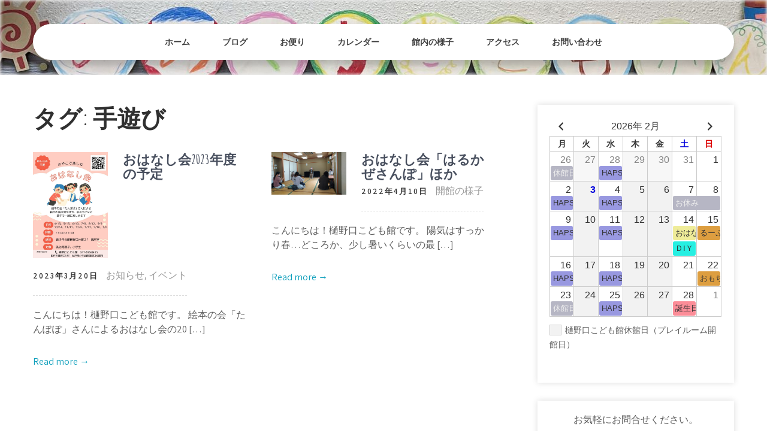

--- FILE ---
content_type: text/html; charset=UTF-8
request_url: https://hinokuchi.3-ma.net/archives/tag/%E6%89%8B%E9%81%8A%E3%81%B3
body_size: 13386
content:
<!DOCTYPE html>
<html lang="ja">
<head>
<meta charset="UTF-8">
<meta name="viewport" content="width=device-width, initial-scale=1">
<link rel="profile" href="http://gmpg.org/xfn/11">

<title>手遊び | 樋野口こども館</title>
<meta name='robots' content='max-image-preview:large' />
	<style>img:is([sizes="auto" i], [sizes^="auto," i]) { contain-intrinsic-size: 3000px 1500px }</style>
	<link rel='dns-prefetch' href='//fonts.googleapis.com' />
<link rel="alternate" type="application/rss+xml" title="樋野口こども館 &raquo; フィード" href="https://hinokuchi.3-ma.net/feed" />
<link rel="alternate" type="application/rss+xml" title="樋野口こども館 &raquo; コメントフィード" href="https://hinokuchi.3-ma.net/comments/feed" />
<link rel="alternate" type="application/rss+xml" title="樋野口こども館 &raquo; 手遊び タグのフィード" href="https://hinokuchi.3-ma.net/archives/tag/%e6%89%8b%e9%81%8a%e3%81%b3/feed" />
<meta name="description" content="手遊び について 樋野口こども館 2020年12月オープン。樋野口こども館のホームページです。" /><link rel='preload' id='vkExUnit_common_style-css-preload' href='https://hinokuchi.3-ma.net/wp-content/plugins/vk-all-in-one-expansion-unit/assets/css/vkExUnit_style.css?ver=9.113.0.1' as='style' onload="this.onload=null;this.rel='stylesheet'"/>
<link rel='stylesheet' id='vkExUnit_common_style-css' href='https://hinokuchi.3-ma.net/wp-content/plugins/vk-all-in-one-expansion-unit/assets/css/vkExUnit_style.css?ver=9.113.0.1' media='print' onload="this.media='all'; this.onload=null;">
<style id='vkExUnit_common_style-inline-css' type='text/css'>
.grecaptcha-badge{bottom: 85px !important;}
:root {--ver_page_top_button_url:url(https://hinokuchi.3-ma.net/wp-content/plugins/vk-all-in-one-expansion-unit/assets/images/to-top-btn-icon.svg);}@font-face {font-weight: normal;font-style: normal;font-family: "vk_sns";src: url("https://hinokuchi.3-ma.net/wp-content/plugins/vk-all-in-one-expansion-unit/inc/sns/icons/fonts/vk_sns.eot?-bq20cj");src: url("https://hinokuchi.3-ma.net/wp-content/plugins/vk-all-in-one-expansion-unit/inc/sns/icons/fonts/vk_sns.eot?#iefix-bq20cj") format("embedded-opentype"),url("https://hinokuchi.3-ma.net/wp-content/plugins/vk-all-in-one-expansion-unit/inc/sns/icons/fonts/vk_sns.woff?-bq20cj") format("woff"),url("https://hinokuchi.3-ma.net/wp-content/plugins/vk-all-in-one-expansion-unit/inc/sns/icons/fonts/vk_sns.ttf?-bq20cj") format("truetype"),url("https://hinokuchi.3-ma.net/wp-content/plugins/vk-all-in-one-expansion-unit/inc/sns/icons/fonts/vk_sns.svg?-bq20cj#vk_sns") format("svg");}
.veu_promotion-alert__content--text {border: 1px solid rgba(0,0,0,0.125);padding: 0.5em 1em;border-radius: var(--vk-size-radius);margin-bottom: var(--vk-margin-block-bottom);font-size: 0.875rem;}/* Alert Content部分に段落タグを入れた場合に最後の段落の余白を0にする */.veu_promotion-alert__content--text p:last-of-type{margin-bottom:0;margin-top: 0;}
</style>
<link rel='preload' id='wp-block-library-css-preload' href='https://hinokuchi.3-ma.net/wp-includes/css/dist/block-library/style.min.css?ver=6.7.4' as='style' onload="this.onload=null;this.rel='stylesheet'"/>
<link rel='stylesheet' id='wp-block-library-css' href='https://hinokuchi.3-ma.net/wp-includes/css/dist/block-library/style.min.css?ver=6.7.4' media='print' onload="this.media='all'; this.onload=null;">
<style id='wp-block-library-inline-css' type='text/css'>
/* VK Color Palettes */
</style>
<style id='xo-event-calendar-event-calendar-style-inline-css' type='text/css'>
.xo-event-calendar{font-family:Helvetica Neue,Helvetica,Hiragino Kaku Gothic ProN,Meiryo,MS PGothic,sans-serif;overflow:auto;position:relative}.xo-event-calendar td,.xo-event-calendar th{padding:0!important}.xo-event-calendar .calendar:nth-child(n+2) .month-next,.xo-event-calendar .calendar:nth-child(n+2) .month-prev{visibility:hidden}.xo-event-calendar table{background-color:transparent;border-collapse:separate;border-spacing:0;color:#333;margin:0;padding:0;table-layout:fixed;width:100%}.xo-event-calendar table caption,.xo-event-calendar table tbody,.xo-event-calendar table td,.xo-event-calendar table tfoot,.xo-event-calendar table th,.xo-event-calendar table thead,.xo-event-calendar table tr{background:transparent;border:0;margin:0;opacity:1;outline:0;padding:0;vertical-align:baseline}.xo-event-calendar table table tr{display:table-row}.xo-event-calendar table table td,.xo-event-calendar table table th{display:table-cell;padding:0}.xo-event-calendar table.xo-month{border:1px solid #ccc;border-right-width:0;margin:0 0 8px;padding:0}.xo-event-calendar table.xo-month td,.xo-event-calendar table.xo-month th{background-color:#fff;border:1px solid #ccc;padding:0}.xo-event-calendar table.xo-month caption{caption-side:top}.xo-event-calendar table.xo-month .month-header{display:flex;flex-flow:wrap;justify-content:center;margin:4px 0}.xo-event-calendar table.xo-month .month-header>span{flex-grow:1;text-align:center}.xo-event-calendar table.xo-month button{background-color:transparent;border:0;box-shadow:none;color:#333;cursor:pointer;margin:0;overflow:hidden;padding:0;text-shadow:none;width:38px}.xo-event-calendar table.xo-month button[disabled]{cursor:default;opacity:.3}.xo-event-calendar table.xo-month button>span{text-align:center;vertical-align:middle}.xo-event-calendar table.xo-month button span.nav-prev{border-bottom:2px solid #333;border-left:2px solid #333;display:inline-block;font-size:0;height:13px;transform:rotate(45deg);width:13px}.xo-event-calendar table.xo-month button span.nav-next{border-right:2px solid #333;border-top:2px solid #333;display:inline-block;font-size:0;height:13px;transform:rotate(45deg);width:13px}.xo-event-calendar table.xo-month button:hover span.nav-next,.xo-event-calendar table.xo-month button:hover span.nav-prev{border-width:3px}.xo-event-calendar table.xo-month>thead th{border-width:0 1px 0 0;color:#333;font-size:.9em;font-weight:700;padding:1px 0;text-align:center}.xo-event-calendar table.xo-month>thead th.sunday{color:#d00}.xo-event-calendar table.xo-month>thead th.saturday{color:#00d}.xo-event-calendar table.xo-month .month-week{border:0;overflow:hidden;padding:0;position:relative;width:100%}.xo-event-calendar table.xo-month .month-week table{border:0;margin:0;padding:0}.xo-event-calendar table.xo-month .month-dayname{border-width:1px 0 0 1px;bottom:0;left:0;position:absolute;right:0;top:0}.xo-event-calendar table.xo-month .month-dayname td{border-width:1px 1px 0 0;padding:0}.xo-event-calendar table.xo-month .month-dayname td div{border-width:1px 1px 0 0;font-size:100%;height:1000px;line-height:1.2em;padding:4px;text-align:right}.xo-event-calendar table.xo-month .month-dayname td div.other-month{opacity:.6}.xo-event-calendar table.xo-month .month-dayname td div.today{color:#00d;font-weight:700}.xo-event-calendar table.xo-month .month-dayname-space{height:1.5em;position:relative;top:0}.xo-event-calendar table.xo-month .month-event{background-color:transparent;position:relative;top:0}.xo-event-calendar table.xo-month .month-event td{background-color:transparent;border-width:0 1px 0 0;padding:0 1px 2px}.xo-event-calendar table.xo-month .month-event-space{background-color:transparent;height:1.5em}.xo-event-calendar table.xo-month .month-event-space td{border-width:0 1px 0 0}.xo-event-calendar table.xo-month .month-event tr,.xo-event-calendar table.xo-month .month-event-space tr{background-color:transparent}.xo-event-calendar table.xo-month .month-event-title{background-color:#ccc;border-radius:3px;color:#666;display:block;font-size:.8em;margin:1px;overflow:hidden;padding:0 4px;text-align:left;white-space:nowrap}.xo-event-calendar p.holiday-title{font-size:90%;margin:0;padding:2px 0;vertical-align:middle}.xo-event-calendar p.holiday-title span{border:1px solid #ccc;margin:0 6px 0 0;padding:0 0 0 18px}.xo-event-calendar .loading-animation{left:50%;margin:-20px 0 0 -20px;position:absolute;top:50%}@media(min-width:600px){.xo-event-calendar .calendars.columns-2{-moz-column-gap:15px;column-gap:15px;display:grid;grid-template-columns:repeat(2,1fr);row-gap:5px}.xo-event-calendar .calendars.columns-2 .month-next,.xo-event-calendar .calendars.columns-2 .month-prev{visibility:hidden}.xo-event-calendar .calendars.columns-2 .calendar:first-child .month-prev,.xo-event-calendar .calendars.columns-2 .calendar:nth-child(2) .month-next{visibility:visible}.xo-event-calendar .calendars.columns-3{-moz-column-gap:15px;column-gap:15px;display:grid;grid-template-columns:repeat(3,1fr);row-gap:5px}.xo-event-calendar .calendars.columns-3 .month-next,.xo-event-calendar .calendars.columns-3 .month-prev{visibility:hidden}.xo-event-calendar .calendars.columns-3 .calendar:first-child .month-prev,.xo-event-calendar .calendars.columns-3 .calendar:nth-child(3) .month-next{visibility:visible}.xo-event-calendar .calendars.columns-4{-moz-column-gap:15px;column-gap:15px;display:grid;grid-template-columns:repeat(4,1fr);row-gap:5px}.xo-event-calendar .calendars.columns-4 .month-next,.xo-event-calendar .calendars.columns-4 .month-prev{visibility:hidden}.xo-event-calendar .calendars.columns-4 .calendar:first-child .month-prev,.xo-event-calendar .calendars.columns-4 .calendar:nth-child(4) .month-next{visibility:visible}}.xo-event-calendar.xo-calendar-loading .xo-months{opacity:.5}.xo-event-calendar.xo-calendar-loading .loading-animation{animation:loadingCircRot .8s linear infinite;border:5px solid rgba(0,0,0,.2);border-radius:50%;border-top-color:#4285f4;height:40px;width:40px}@keyframes loadingCircRot{0%{transform:rotate(0deg)}to{transform:rotate(359deg)}}.xo-event-calendar.is-style-legacy table.xo-month .month-header>span{font-size:120%;line-height:28px}.xo-event-calendar.is-style-regular table.xo-month button:not(:hover):not(:active):not(.has-background){background-color:transparent;color:#333}.xo-event-calendar.is-style-regular table.xo-month button>span{text-align:center;vertical-align:middle}.xo-event-calendar.is-style-regular table.xo-month button>span:not(.dashicons){font-size:2em;overflow:hidden;text-indent:100%;white-space:nowrap}.xo-event-calendar.is-style-regular table.xo-month .month-next,.xo-event-calendar.is-style-regular table.xo-month .month-prev{height:2em;width:2em}.xo-event-calendar.is-style-regular table.xo-month .month-header{align-items:center;display:flex;justify-content:center;padding:.2em 0}.xo-event-calendar.is-style-regular table.xo-month .month-header .calendar-caption{flex-grow:1}.xo-event-calendar.is-style-regular table.xo-month .month-header>span{font-size:1.1em}.xo-event-calendar.is-style-regular table.xo-month>thead th{background:#fafafa;font-size:.8em}.xo-event-calendar.is-style-regular table.xo-month .month-dayname td div{font-size:1em;padding:.2em}.xo-event-calendar.is-style-regular table.xo-month .month-dayname td div.today{color:#339;font-weight:700}.xo-event-calendar.is-style-regular .holiday-titles{display:inline-flex;flex-wrap:wrap;gap:.25em 1em}.xo-event-calendar.is-style-regular p.holiday-title{font-size:.875em;margin:0 0 .5em}.xo-event-calendar.is-style-regular p.holiday-title span{margin:0 .25em 0 0;padding:0 0 0 1.25em}

</style>
<style id='xo-event-calendar-simple-calendar-style-inline-css' type='text/css'>
.xo-simple-calendar{box-sizing:border-box;font-family:Helvetica Neue,Helvetica,Hiragino Kaku Gothic ProN,Meiryo,MS PGothic,sans-serif;margin:0;padding:0;position:relative}.xo-simple-calendar td,.xo-simple-calendar th{padding:0!important}.xo-simple-calendar .calendar:nth-child(n+2) .month-next,.xo-simple-calendar .calendar:nth-child(n+2) .month-prev{visibility:hidden}.xo-simple-calendar .calendar table.month{border:0;border-collapse:separate;border-spacing:1px;box-sizing:border-box;margin:0 0 .5em;min-width:auto;outline:0;padding:0;table-layout:fixed;width:100%}.xo-simple-calendar .calendar table.month caption,.xo-simple-calendar .calendar table.month tbody,.xo-simple-calendar .calendar table.month td,.xo-simple-calendar .calendar table.month tfoot,.xo-simple-calendar .calendar table.month th,.xo-simple-calendar .calendar table.month thead,.xo-simple-calendar .calendar table.month tr{background:transparent;border:0;margin:0;opacity:1;outline:0;padding:0;vertical-align:baseline}.xo-simple-calendar .calendar table.month caption{caption-side:top;font-size:1.1em}.xo-simple-calendar .calendar table.month .month-header{align-items:center;display:flex;justify-content:center;width:100%}.xo-simple-calendar .calendar table.month .month-header .month-title{flex-grow:1;font-size:1em;font-weight:400;letter-spacing:.1em;line-height:1em;padding:0;text-align:center}.xo-simple-calendar .calendar table.month .month-header button{background:none;background-color:transparent;border:0;font-size:1.4em;line-height:1.4em;margin:0;outline-offset:0;padding:0;width:1.4em}.xo-simple-calendar .calendar table.month .month-header button:not(:hover):not(:active):not(.has-background){background-color:transparent}.xo-simple-calendar .calendar table.month .month-header button:hover{opacity:.6}.xo-simple-calendar .calendar table.month .month-header button:disabled{cursor:auto;opacity:.3}.xo-simple-calendar .calendar table.month .month-header .month-next,.xo-simple-calendar .calendar table.month .month-header .month-prev{background-color:transparent;color:#333;cursor:pointer}.xo-simple-calendar .calendar table.month tr{background:transparent;border:0;outline:0}.xo-simple-calendar .calendar table.month td,.xo-simple-calendar .calendar table.month th{background:transparent;border:0;outline:0;text-align:center;vertical-align:middle;word-break:normal}.xo-simple-calendar .calendar table.month th{font-size:.8em;font-weight:700}.xo-simple-calendar .calendar table.month td{font-size:1em;font-weight:400}.xo-simple-calendar .calendar table.month .day.holiday{color:#333}.xo-simple-calendar .calendar table.month .day.other{opacity:.3}.xo-simple-calendar .calendar table.month .day>span{box-sizing:border-box;display:inline-block;padding:.2em;width:100%}.xo-simple-calendar .calendar table.month th>span{color:#333}.xo-simple-calendar .calendar table.month .day.sun>span,.xo-simple-calendar .calendar table.month th.sun>span{color:#ec0220}.xo-simple-calendar .calendar table.month .day.sat>span,.xo-simple-calendar .calendar table.month th.sat>span{color:#0069de}.xo-simple-calendar .calendars-footer{margin:.5em;padding:0}.xo-simple-calendar .calendars-footer ul.holiday-titles{border:0;display:inline-flex;flex-wrap:wrap;gap:.25em 1em;margin:0;outline:0;padding:0}.xo-simple-calendar .calendars-footer ul.holiday-titles li{border:0;list-style:none;margin:0;outline:0;padding:0}.xo-simple-calendar .calendars-footer ul.holiday-titles li:after,.xo-simple-calendar .calendars-footer ul.holiday-titles li:before{content:none}.xo-simple-calendar .calendars-footer ul.holiday-titles .mark{border-radius:50%;display:inline-block;height:1.2em;vertical-align:middle;width:1.2em}.xo-simple-calendar .calendars-footer ul.holiday-titles .title{font-size:.7em;vertical-align:middle}@media(min-width:600px){.xo-simple-calendar .calendars.columns-2{-moz-column-gap:15px;column-gap:15px;display:grid;grid-template-columns:repeat(2,1fr);row-gap:5px}.xo-simple-calendar .calendars.columns-2 .month-next,.xo-simple-calendar .calendars.columns-2 .month-prev{visibility:hidden}.xo-simple-calendar .calendars.columns-2 .calendar:first-child .month-prev,.xo-simple-calendar .calendars.columns-2 .calendar:nth-child(2) .month-next{visibility:visible}.xo-simple-calendar .calendars.columns-3{-moz-column-gap:15px;column-gap:15px;display:grid;grid-template-columns:repeat(3,1fr);row-gap:5px}.xo-simple-calendar .calendars.columns-3 .month-next,.xo-simple-calendar .calendars.columns-3 .month-prev{visibility:hidden}.xo-simple-calendar .calendars.columns-3 .calendar:first-child .month-prev,.xo-simple-calendar .calendars.columns-3 .calendar:nth-child(3) .month-next{visibility:visible}.xo-simple-calendar .calendars.columns-4{-moz-column-gap:15px;column-gap:15px;display:grid;grid-template-columns:repeat(4,1fr);row-gap:5px}.xo-simple-calendar .calendars.columns-4 .month-next,.xo-simple-calendar .calendars.columns-4 .month-prev{visibility:hidden}.xo-simple-calendar .calendars.columns-4 .calendar:first-child .month-prev,.xo-simple-calendar .calendars.columns-4 .calendar:nth-child(4) .month-next{visibility:visible}}.xo-simple-calendar .calendar-loading-animation{left:50%;margin:-20px 0 0 -20px;position:absolute;top:50%}.xo-simple-calendar.xo-calendar-loading .calendars{opacity:.3}.xo-simple-calendar.xo-calendar-loading .calendar-loading-animation{animation:SimpleCalendarLoadingCircRot .8s linear infinite;border:5px solid rgba(0,0,0,.2);border-radius:50%;border-top-color:#4285f4;height:40px;width:40px}@keyframes SimpleCalendarLoadingCircRot{0%{transform:rotate(0deg)}to{transform:rotate(359deg)}}.xo-simple-calendar.is-style-regular table.month{border-collapse:collapse;border-spacing:0}.xo-simple-calendar.is-style-regular table.month tr{border:0}.xo-simple-calendar.is-style-regular table.month .day>span{border-radius:50%;line-height:2em;padding:.1em;width:2.2em}.xo-simple-calendar.is-style-frame table.month{background:transparent;border-collapse:collapse;border-spacing:0}.xo-simple-calendar.is-style-frame table.month thead tr{background:#eee}.xo-simple-calendar.is-style-frame table.month tbody tr{background:#fff}.xo-simple-calendar.is-style-frame table.month td,.xo-simple-calendar.is-style-frame table.month th{border:1px solid #ccc}.xo-simple-calendar.is-style-frame .calendars-footer{margin:8px 0}.xo-simple-calendar.is-style-frame .calendars-footer ul.holiday-titles .mark{border:1px solid #ccc;border-radius:0}

</style>
<link rel='preload' id='vk-components-style-css-preload' href='https://hinokuchi.3-ma.net/wp-content/plugins/vk-blocks/vendor/vektor-inc/vk-component/src//assets/css/vk-components.css?ver=1.6.5' as='style' onload="this.onload=null;this.rel='stylesheet'"/>
<link rel='stylesheet' id='vk-components-style-css' href='https://hinokuchi.3-ma.net/wp-content/plugins/vk-blocks/vendor/vektor-inc/vk-component/src//assets/css/vk-components.css?ver=1.6.5' media='print' onload="this.media='all'; this.onload=null;">
<style id='classic-theme-styles-inline-css' type='text/css'>
/*! This file is auto-generated */
.wp-block-button__link{color:#fff;background-color:#32373c;border-radius:9999px;box-shadow:none;text-decoration:none;padding:calc(.667em + 2px) calc(1.333em + 2px);font-size:1.125em}.wp-block-file__button{background:#32373c;color:#fff;text-decoration:none}
</style>
<style id='global-styles-inline-css' type='text/css'>
:root{--wp--preset--aspect-ratio--square: 1;--wp--preset--aspect-ratio--4-3: 4/3;--wp--preset--aspect-ratio--3-4: 3/4;--wp--preset--aspect-ratio--3-2: 3/2;--wp--preset--aspect-ratio--2-3: 2/3;--wp--preset--aspect-ratio--16-9: 16/9;--wp--preset--aspect-ratio--9-16: 9/16;--wp--preset--color--black: #000000;--wp--preset--color--cyan-bluish-gray: #abb8c3;--wp--preset--color--white: #ffffff;--wp--preset--color--pale-pink: #f78da7;--wp--preset--color--vivid-red: #cf2e2e;--wp--preset--color--luminous-vivid-orange: #ff6900;--wp--preset--color--luminous-vivid-amber: #fcb900;--wp--preset--color--light-green-cyan: #7bdcb5;--wp--preset--color--vivid-green-cyan: #00d084;--wp--preset--color--pale-cyan-blue: #8ed1fc;--wp--preset--color--vivid-cyan-blue: #0693e3;--wp--preset--color--vivid-purple: #9b51e0;--wp--preset--gradient--vivid-cyan-blue-to-vivid-purple: linear-gradient(135deg,rgba(6,147,227,1) 0%,rgb(155,81,224) 100%);--wp--preset--gradient--light-green-cyan-to-vivid-green-cyan: linear-gradient(135deg,rgb(122,220,180) 0%,rgb(0,208,130) 100%);--wp--preset--gradient--luminous-vivid-amber-to-luminous-vivid-orange: linear-gradient(135deg,rgba(252,185,0,1) 0%,rgba(255,105,0,1) 100%);--wp--preset--gradient--luminous-vivid-orange-to-vivid-red: linear-gradient(135deg,rgba(255,105,0,1) 0%,rgb(207,46,46) 100%);--wp--preset--gradient--very-light-gray-to-cyan-bluish-gray: linear-gradient(135deg,rgb(238,238,238) 0%,rgb(169,184,195) 100%);--wp--preset--gradient--cool-to-warm-spectrum: linear-gradient(135deg,rgb(74,234,220) 0%,rgb(151,120,209) 20%,rgb(207,42,186) 40%,rgb(238,44,130) 60%,rgb(251,105,98) 80%,rgb(254,248,76) 100%);--wp--preset--gradient--blush-light-purple: linear-gradient(135deg,rgb(255,206,236) 0%,rgb(152,150,240) 100%);--wp--preset--gradient--blush-bordeaux: linear-gradient(135deg,rgb(254,205,165) 0%,rgb(254,45,45) 50%,rgb(107,0,62) 100%);--wp--preset--gradient--luminous-dusk: linear-gradient(135deg,rgb(255,203,112) 0%,rgb(199,81,192) 50%,rgb(65,88,208) 100%);--wp--preset--gradient--pale-ocean: linear-gradient(135deg,rgb(255,245,203) 0%,rgb(182,227,212) 50%,rgb(51,167,181) 100%);--wp--preset--gradient--electric-grass: linear-gradient(135deg,rgb(202,248,128) 0%,rgb(113,206,126) 100%);--wp--preset--gradient--midnight: linear-gradient(135deg,rgb(2,3,129) 0%,rgb(40,116,252) 100%);--wp--preset--font-size--small: 13px;--wp--preset--font-size--medium: 20px;--wp--preset--font-size--large: 36px;--wp--preset--font-size--x-large: 42px;--wp--preset--spacing--20: 0.44rem;--wp--preset--spacing--30: 0.67rem;--wp--preset--spacing--40: 1rem;--wp--preset--spacing--50: 1.5rem;--wp--preset--spacing--60: 2.25rem;--wp--preset--spacing--70: 3.38rem;--wp--preset--spacing--80: 5.06rem;--wp--preset--shadow--natural: 6px 6px 9px rgba(0, 0, 0, 0.2);--wp--preset--shadow--deep: 12px 12px 50px rgba(0, 0, 0, 0.4);--wp--preset--shadow--sharp: 6px 6px 0px rgba(0, 0, 0, 0.2);--wp--preset--shadow--outlined: 6px 6px 0px -3px rgba(255, 255, 255, 1), 6px 6px rgba(0, 0, 0, 1);--wp--preset--shadow--crisp: 6px 6px 0px rgba(0, 0, 0, 1);}:where(.is-layout-flex){gap: 0.5em;}:where(.is-layout-grid){gap: 0.5em;}body .is-layout-flex{display: flex;}.is-layout-flex{flex-wrap: wrap;align-items: center;}.is-layout-flex > :is(*, div){margin: 0;}body .is-layout-grid{display: grid;}.is-layout-grid > :is(*, div){margin: 0;}:where(.wp-block-columns.is-layout-flex){gap: 2em;}:where(.wp-block-columns.is-layout-grid){gap: 2em;}:where(.wp-block-post-template.is-layout-flex){gap: 1.25em;}:where(.wp-block-post-template.is-layout-grid){gap: 1.25em;}.has-black-color{color: var(--wp--preset--color--black) !important;}.has-cyan-bluish-gray-color{color: var(--wp--preset--color--cyan-bluish-gray) !important;}.has-white-color{color: var(--wp--preset--color--white) !important;}.has-pale-pink-color{color: var(--wp--preset--color--pale-pink) !important;}.has-vivid-red-color{color: var(--wp--preset--color--vivid-red) !important;}.has-luminous-vivid-orange-color{color: var(--wp--preset--color--luminous-vivid-orange) !important;}.has-luminous-vivid-amber-color{color: var(--wp--preset--color--luminous-vivid-amber) !important;}.has-light-green-cyan-color{color: var(--wp--preset--color--light-green-cyan) !important;}.has-vivid-green-cyan-color{color: var(--wp--preset--color--vivid-green-cyan) !important;}.has-pale-cyan-blue-color{color: var(--wp--preset--color--pale-cyan-blue) !important;}.has-vivid-cyan-blue-color{color: var(--wp--preset--color--vivid-cyan-blue) !important;}.has-vivid-purple-color{color: var(--wp--preset--color--vivid-purple) !important;}.has-black-background-color{background-color: var(--wp--preset--color--black) !important;}.has-cyan-bluish-gray-background-color{background-color: var(--wp--preset--color--cyan-bluish-gray) !important;}.has-white-background-color{background-color: var(--wp--preset--color--white) !important;}.has-pale-pink-background-color{background-color: var(--wp--preset--color--pale-pink) !important;}.has-vivid-red-background-color{background-color: var(--wp--preset--color--vivid-red) !important;}.has-luminous-vivid-orange-background-color{background-color: var(--wp--preset--color--luminous-vivid-orange) !important;}.has-luminous-vivid-amber-background-color{background-color: var(--wp--preset--color--luminous-vivid-amber) !important;}.has-light-green-cyan-background-color{background-color: var(--wp--preset--color--light-green-cyan) !important;}.has-vivid-green-cyan-background-color{background-color: var(--wp--preset--color--vivid-green-cyan) !important;}.has-pale-cyan-blue-background-color{background-color: var(--wp--preset--color--pale-cyan-blue) !important;}.has-vivid-cyan-blue-background-color{background-color: var(--wp--preset--color--vivid-cyan-blue) !important;}.has-vivid-purple-background-color{background-color: var(--wp--preset--color--vivid-purple) !important;}.has-black-border-color{border-color: var(--wp--preset--color--black) !important;}.has-cyan-bluish-gray-border-color{border-color: var(--wp--preset--color--cyan-bluish-gray) !important;}.has-white-border-color{border-color: var(--wp--preset--color--white) !important;}.has-pale-pink-border-color{border-color: var(--wp--preset--color--pale-pink) !important;}.has-vivid-red-border-color{border-color: var(--wp--preset--color--vivid-red) !important;}.has-luminous-vivid-orange-border-color{border-color: var(--wp--preset--color--luminous-vivid-orange) !important;}.has-luminous-vivid-amber-border-color{border-color: var(--wp--preset--color--luminous-vivid-amber) !important;}.has-light-green-cyan-border-color{border-color: var(--wp--preset--color--light-green-cyan) !important;}.has-vivid-green-cyan-border-color{border-color: var(--wp--preset--color--vivid-green-cyan) !important;}.has-pale-cyan-blue-border-color{border-color: var(--wp--preset--color--pale-cyan-blue) !important;}.has-vivid-cyan-blue-border-color{border-color: var(--wp--preset--color--vivid-cyan-blue) !important;}.has-vivid-purple-border-color{border-color: var(--wp--preset--color--vivid-purple) !important;}.has-vivid-cyan-blue-to-vivid-purple-gradient-background{background: var(--wp--preset--gradient--vivid-cyan-blue-to-vivid-purple) !important;}.has-light-green-cyan-to-vivid-green-cyan-gradient-background{background: var(--wp--preset--gradient--light-green-cyan-to-vivid-green-cyan) !important;}.has-luminous-vivid-amber-to-luminous-vivid-orange-gradient-background{background: var(--wp--preset--gradient--luminous-vivid-amber-to-luminous-vivid-orange) !important;}.has-luminous-vivid-orange-to-vivid-red-gradient-background{background: var(--wp--preset--gradient--luminous-vivid-orange-to-vivid-red) !important;}.has-very-light-gray-to-cyan-bluish-gray-gradient-background{background: var(--wp--preset--gradient--very-light-gray-to-cyan-bluish-gray) !important;}.has-cool-to-warm-spectrum-gradient-background{background: var(--wp--preset--gradient--cool-to-warm-spectrum) !important;}.has-blush-light-purple-gradient-background{background: var(--wp--preset--gradient--blush-light-purple) !important;}.has-blush-bordeaux-gradient-background{background: var(--wp--preset--gradient--blush-bordeaux) !important;}.has-luminous-dusk-gradient-background{background: var(--wp--preset--gradient--luminous-dusk) !important;}.has-pale-ocean-gradient-background{background: var(--wp--preset--gradient--pale-ocean) !important;}.has-electric-grass-gradient-background{background: var(--wp--preset--gradient--electric-grass) !important;}.has-midnight-gradient-background{background: var(--wp--preset--gradient--midnight) !important;}.has-small-font-size{font-size: var(--wp--preset--font-size--small) !important;}.has-medium-font-size{font-size: var(--wp--preset--font-size--medium) !important;}.has-large-font-size{font-size: var(--wp--preset--font-size--large) !important;}.has-x-large-font-size{font-size: var(--wp--preset--font-size--x-large) !important;}
:where(.wp-block-post-template.is-layout-flex){gap: 1.25em;}:where(.wp-block-post-template.is-layout-grid){gap: 1.25em;}
:where(.wp-block-columns.is-layout-flex){gap: 2em;}:where(.wp-block-columns.is-layout-grid){gap: 2em;}
:root :where(.wp-block-pullquote){font-size: 1.5em;line-height: 1.6;}
</style>
<link rel='stylesheet' id='vk-swiper-style-css' href='https://hinokuchi.3-ma.net/wp-content/plugins/vk-blocks/vendor/vektor-inc/vk-swiper/src/assets/css/swiper-bundle.min.css?ver=11.0.2' type='text/css' media='all' />
<link rel='preload' id='vkblocks-bootstrap-css-preload' href='https://hinokuchi.3-ma.net/wp-content/plugins/vk-blocks/build/bootstrap_vk_using.css?ver=4.3.1' as='style' onload="this.onload=null;this.rel='stylesheet'"/>
<link rel='stylesheet' id='vkblocks-bootstrap-css' href='https://hinokuchi.3-ma.net/wp-content/plugins/vk-blocks/build/bootstrap_vk_using.css?ver=4.3.1' media='print' onload="this.media='all'; this.onload=null;">
<link rel='preload' id='dashicons-css-preload' href='https://hinokuchi.3-ma.net/wp-includes/css/dashicons.min.css?ver=6.7.4' as='style' onload="this.onload=null;this.rel='stylesheet'"/>
<link rel='stylesheet' id='dashicons-css' href='https://hinokuchi.3-ma.net/wp-includes/css/dashicons.min.css?ver=6.7.4' media='print' onload="this.media='all'; this.onload=null;">
<link rel='preload' id='xo-event-calendar-css-preload' href='https://hinokuchi.3-ma.net/wp-content/plugins/xo-event-calendar/css/xo-event-calendar.css?ver=3.2.10' as='style' onload="this.onload=null;this.rel='stylesheet'"/>
<link rel='stylesheet' id='xo-event-calendar-css' href='https://hinokuchi.3-ma.net/wp-content/plugins/xo-event-calendar/css/xo-event-calendar.css?ver=3.2.10' media='print' onload="this.media='all'; this.onload=null;">
<link rel='preload' id='kids-campus-font-css-preload' href='//fonts.googleapis.com/css?family=Assistant%3A300%2C400%2C600%7CAmatic+SC%3A400%2C700%7CPatrick+Hand%3A400&#038;ver=6.7.4' as='style' onload="this.onload=null;this.rel='stylesheet'"/>
<link rel='stylesheet' id='kids-campus-font-css' href='//fonts.googleapis.com/css?family=Assistant%3A300%2C400%2C600%7CAmatic+SC%3A400%2C700%7CPatrick+Hand%3A400&#038;ver=6.7.4' media='print' onload="this.media='all'; this.onload=null;">
<link rel='preload' id='kids-campus-basic-style-css-preload' href='https://hinokuchi.3-ma.net/wp-content/themes/kids-campus/style.css?ver=6.7.4' as='style' onload="this.onload=null;this.rel='stylesheet'"/>
<link rel='stylesheet' id='kids-campus-basic-style-css' href='https://hinokuchi.3-ma.net/wp-content/themes/kids-campus/style.css?ver=6.7.4' media='print' onload="this.media='all'; this.onload=null;">
<link rel='preload' id='nivo-slider-css-preload' href='https://hinokuchi.3-ma.net/wp-content/themes/kids-campus/css/nivo-slider.css?ver=6.7.4' as='style' onload="this.onload=null;this.rel='stylesheet'"/>
<link rel='stylesheet' id='nivo-slider-css' href='https://hinokuchi.3-ma.net/wp-content/themes/kids-campus/css/nivo-slider.css?ver=6.7.4' media='print' onload="this.media='all'; this.onload=null;">
<link rel='preload' id='fontawesome-all-style-css-preload' href='https://hinokuchi.3-ma.net/wp-content/themes/kids-campus/fontsawesome/css/fontawesome-all.css?ver=6.7.4' as='style' onload="this.onload=null;this.rel='stylesheet'"/>
<link rel='stylesheet' id='fontawesome-all-style-css' href='https://hinokuchi.3-ma.net/wp-content/themes/kids-campus/fontsawesome/css/fontawesome-all.css?ver=6.7.4' media='print' onload="this.media='all'; this.onload=null;">
<link rel='preload' id='kids-campus-responsive-css-preload' href='https://hinokuchi.3-ma.net/wp-content/themes/kids-campus/css/responsive.css?ver=6.7.4' as='style' onload="this.onload=null;this.rel='stylesheet'"/>
<link rel='stylesheet' id='kids-campus-responsive-css' href='https://hinokuchi.3-ma.net/wp-content/themes/kids-campus/css/responsive.css?ver=6.7.4' media='print' onload="this.media='all'; this.onload=null;">
<link rel='preload' id='veu-cta-css-preload' href='https://hinokuchi.3-ma.net/wp-content/plugins/vk-all-in-one-expansion-unit/inc/call-to-action/package/assets/css/style.css?ver=9.113.0.1' as='style' onload="this.onload=null;this.rel='stylesheet'"/>
<link rel='stylesheet' id='veu-cta-css' href='https://hinokuchi.3-ma.net/wp-content/plugins/vk-all-in-one-expansion-unit/inc/call-to-action/package/assets/css/style.css?ver=9.113.0.1' media='print' onload="this.media='all'; this.onload=null;">
<link rel='stylesheet' id='vk-blocks-build-css-css' href='https://hinokuchi.3-ma.net/wp-content/plugins/vk-blocks/build/block-build.css?ver=1.97.0.2' type='text/css' media='all' />
<style id='vk-blocks-build-css-inline-css' type='text/css'>
:root {--vk_flow-arrow: url(https://hinokuchi.3-ma.net/wp-content/plugins/vk-blocks/inc/vk-blocks/images/arrow_bottom.svg);--vk_image-mask-circle: url(https://hinokuchi.3-ma.net/wp-content/plugins/vk-blocks/inc/vk-blocks/images/circle.svg);--vk_image-mask-wave01: url(https://hinokuchi.3-ma.net/wp-content/plugins/vk-blocks/inc/vk-blocks/images/wave01.svg);--vk_image-mask-wave02: url(https://hinokuchi.3-ma.net/wp-content/plugins/vk-blocks/inc/vk-blocks/images/wave02.svg);--vk_image-mask-wave03: url(https://hinokuchi.3-ma.net/wp-content/plugins/vk-blocks/inc/vk-blocks/images/wave03.svg);--vk_image-mask-wave04: url(https://hinokuchi.3-ma.net/wp-content/plugins/vk-blocks/inc/vk-blocks/images/wave04.svg);}
:root { --vk-size-text: 16px; /* --vk-color-primary is deprecated. */ --vk-color-primary:#337ab7; }

	:root {

		--vk-balloon-border-width:1px;

		--vk-balloon-speech-offset:-12px;
	}
	
</style>
<link rel='preload' id='vk-font-awesome-css-preload' href='https://hinokuchi.3-ma.net/wp-content/plugins/vk-blocks/vendor/vektor-inc/font-awesome-versions/src/versions/6/css/all.min.css?ver=6.4.2' as='style' onload="this.onload=null;this.rel='stylesheet'"/>
<link rel='stylesheet' id='vk-font-awesome-css' href='https://hinokuchi.3-ma.net/wp-content/plugins/vk-blocks/vendor/vektor-inc/font-awesome-versions/src/versions/6/css/all.min.css?ver=6.4.2' media='print' onload="this.media='all'; this.onload=null;">
<script type="text/javascript" src="https://hinokuchi.3-ma.net/wp-includes/js/jquery/jquery.min.js?ver=3.7.1" id="jquery-core-js"></script>
<script type="text/javascript" src="https://hinokuchi.3-ma.net/wp-includes/js/jquery/jquery-migrate.min.js?ver=3.4.1" id="jquery-migrate-js"></script>
<script type="text/javascript" src="https://hinokuchi.3-ma.net/wp-content/themes/kids-campus/js/jquery.nivo.slider.js?ver=6.7.4" id="jquery-nivo-slider-js"></script>
<script type="text/javascript" src="https://hinokuchi.3-ma.net/wp-content/themes/kids-campus/js/editable.js?ver=6.7.4" id="kids-campus-editable-js"></script>
<link rel="https://api.w.org/" href="https://hinokuchi.3-ma.net/wp-json/" /><link rel="alternate" title="JSON" type="application/json" href="https://hinokuchi.3-ma.net/wp-json/wp/v2/tags/50" /><link rel="EditURI" type="application/rsd+xml" title="RSD" href="https://hinokuchi.3-ma.net/xmlrpc.php?rsd" />
<meta name="generator" content="WordPress 6.7.4" />
	<style type="text/css"> 					
        a, .recentpost_listing h2 a:hover,
        #sidebar ul li a:hover,	
		.site_primary_menu ul li a:hover, 
	    .site_primary_menu ul li.current-menu-item a,
	    .site_primary_menu ul li.current-menu-parent a.parent,
	    .site_primary_menu ul li.current-menu-item ul.sub-menu li a:hover,				
        .recentpost_listing h3 a:hover,       
		.hdr_social a:hover,       						
        .postmeta a:hover,
		#sidebar ul li::before,
		.page_three_box h3 a,		
        .button:hover,		
		.welcome_contentbox h3 span       				
            { color:#0f9fbc;}					 
            
        .pagination ul li .current, .pagination ul li a:hover, 
        #commentform input#submit:hover,		
        .nivo-controlNav a.active,				
        .learnmore,
		.nivo-caption .slide_morebtn:hover,
		a.blogreadmore,
		.welcome_contentbox .btnstyle1,													
        #sidebar .search-form input.search-submit,				
        .wpcf7 input[type='submit'],				
        nav.pagination .page-numbers.current,
		.site-header.siteinner,
		.footer-wrapper,
        .toggle a	
            { background-color:#0f9fbc;}
			
		
		.tagcloud a:hover,
		.hdr_social a:hover,
		.welcome_contentbox p,
		h3.widget-title::after,		
		blockquote	        
            { border-color:#0f9fbc;}
			
	    .footerbottom .pattern        
            { fill:#0f9fbc;}								
		
         	
    </style> 
	<style type="text/css">
			.site-header{
			background: url(https://hinokuchi.3-ma.net/wp-content/uploads/2021/02/cropped-S__21692422-scaled-1.jpg) no-repeat;
			background-position: center top;
		}
		.logo h1 a { color:#blank;}
		
	</style>
    
        <style type="text/css">		
		.logo h1,
		.logo p{
			clip: rect(1px, 1px, 1px, 1px);
			position: absolute;
		}
    </style>
    
	<!-- [ VK All in One Expansion Unit OGP ] -->
<meta property="og:site_name" content="樋野口こども館" />
<meta property="og:url" content="https://hinokuchi.3-ma.net/archives/2900" />
<meta property="og:title" content="タグ: 手遊び" />
<meta property="og:description" content="手遊び について 樋野口こども館 2020年12月オープン。樋野口こども館のホームページです。" />
<meta property="og:type" content="article" />
<!-- [ / VK All in One Expansion Unit OGP ] -->
<!-- [ VK All in One Expansion Unit twitter card ] -->
<meta name="twitter:card" content="summary_large_image">
<meta name="twitter:description" content="手遊び について 樋野口こども館 2020年12月オープン。樋野口こども館のホームページです。">
<meta name="twitter:title" content="タグ: 手遊び">
<meta name="twitter:url" content="https://hinokuchi.3-ma.net/archives/2900">
	<meta name="twitter:domain" content="hinokuchi.3-ma.net">
	<!-- [ / VK All in One Expansion Unit twitter card ] -->
	</head>
<body class="archive tag tag-50 fa_v6_css vk-blocks group-blog post-type-post">
<a class="skip-link screen-reader-text" href="#kc_content_wrap">
Skip to content</a>
<div id="sitelayout" >

<div class="site-header siteinner"> 
  <div class="container"> 
    
       
    
  
      <div class="logo">
                   <h1><a href="https://hinokuchi.3-ma.net/" rel="home">樋野口こども館</a></h1>
                            <p>2020年12月オープン。樋野口こども館のホームページです。</p>
                  </div><!-- logo -->
        
     
	                   
      <div class="clear"></div> 
    <div class="header-nav">
       <div class="toggle">
         <a class="toggleMenu" href="#">Menu</a>
       </div><!-- toggle --> 
         <div class="site_primary_menu">                   
            <div class="menu-headernavigation-container"><ul id="menu-headernavigation" class="menu"><li id="menu-item-564" class="menu-item menu-item-type-post_type menu-item-object-page menu-item-home menu-item-564"><a href="https://hinokuchi.3-ma.net/">ホーム</a></li>
<li id="menu-item-658" class="menu-item menu-item-type-post_type menu-item-object-page current_page_parent menu-item-658 current-menu-ancestor"><a href="https://hinokuchi.3-ma.net/information">ブログ</a></li>
<li id="menu-item-1645" class="menu-item menu-item-type-post_type menu-item-object-page menu-item-1645"><a href="https://hinokuchi.3-ma.net/otayori">お便り</a></li>
<li id="menu-item-1733" class="menu-item menu-item-type-post_type menu-item-object-page menu-item-1733"><a href="https://hinokuchi.3-ma.net/calendar">カレンダー</a></li>
<li id="menu-item-651" class="menu-item menu-item-type-post_type menu-item-object-page menu-item-651"><a href="https://hinokuchi.3-ma.net/garally">館内の様子</a></li>
<li id="menu-item-648" class="menu-item menu-item-type-post_type menu-item-object-page menu-item-648"><a href="https://hinokuchi.3-ma.net/access">アクセス</a></li>
<li id="menu-item-846" class="menu-item menu-item-type-post_type menu-item-object-page menu-item-846"><a href="https://hinokuchi.3-ma.net/contact">お問い合わせ</a></li>
</ul></div>         </div><!--.site_primary_menu -->
         <div class="clear"></div>  
   </div><!--.header-nav -->
  <div class="clear"></div> 
  </div><!-- .container --> 
    
  </div><!--.site-header --> 
  
       
        

<div class="container">
     <div id="kc_content_wrap">
        <div class="kc_content_left">
			                <header class="page-header">
                     <h1 class="entry-title">タグ: <span>手遊び</span></h1> 
                </header><!-- .page-header -->
				<div class="default_post_style">
					                                             <div class="recentpost_listing">
    <article id="post-2900" class="post-2900 post type-post status-publish format-standard has-post-thumbnail hentry category-8 category-event tag-30 tag-33 tag-49 tag-50 tag-67">        
         			<div class="post-thumb">
            <a href="https://hinokuchi.3-ma.net/archives/2900"><img width="905" height="1280" src="https://hinokuchi.3-ma.net/wp-content/uploads/2023/05/LINE_ALBUM_2305149.jpg" class="attachment-post-thumbnail size-post-thumbnail wp-post-image" alt="" decoding="async" fetchpriority="high" srcset="https://hinokuchi.3-ma.net/wp-content/uploads/2023/05/LINE_ALBUM_2305149.jpg 905w, https://hinokuchi.3-ma.net/wp-content/uploads/2023/05/LINE_ALBUM_2305149-212x300.jpg 212w, https://hinokuchi.3-ma.net/wp-content/uploads/2023/05/LINE_ALBUM_2305149-724x1024.jpg 724w, https://hinokuchi.3-ma.net/wp-content/uploads/2023/05/LINE_ALBUM_2305149-768x1086.jpg 768w" sizes="(max-width: 905px) 100vw, 905px" /></a>
			</div>
		 
        
        <header class="entry-header">           
            <h3><a href="https://hinokuchi.3-ma.net/archives/2900" rel="bookmark">おはなし会2023年度の予定</a></h3>
                            <div class="blog_postmeta">
                    <div class="post-date">2023年3月20日</div><!-- post-date --> 
                     
                      <span class="blogpost_cat"><a href="https://hinokuchi.3-ma.net/archives/category/%e3%81%8a%e7%9f%a5%e3%82%89%e3%81%9b" rel="category tag">お知らせ</a>, <a href="https://hinokuchi.3-ma.net/archives/category/event" rel="category tag">イベント</a></span>
                                                                
                </div><!-- .blog_postmeta -->
                    </header><!-- .entry-header -->
          
                <div class="entry-summary">
           	<p>こんにちは！樋野口こども館です。 絵本の会「たんぽぽ」さんによるおはなし会の20 [&hellip;]</p>
            <a href="https://hinokuchi.3-ma.net/archives/2900">Read more &rarr;</a>         
        </div><!-- .entry-summary -->
                <div class="clear"></div>
    </article><!-- #post-## -->
</div>                                             <div class="recentpost_listing">
    <article id="post-2320" class="post-2320 post type-post status-publish format-standard has-post-thumbnail hentry category-13 tag-30 tag-33 tag-42 tag-49 tag-50">        
         			<div class="post-thumb">
            <a href="https://hinokuchi.3-ma.net/archives/2320"><img width="1280" height="721" src="https://hinokuchi.3-ma.net/wp-content/uploads/2022/04/2060c979537212c4d55cd0ed259c869a.jpg" class="attachment-post-thumbnail size-post-thumbnail wp-post-image" alt="" decoding="async" srcset="https://hinokuchi.3-ma.net/wp-content/uploads/2022/04/2060c979537212c4d55cd0ed259c869a.jpg 1280w, https://hinokuchi.3-ma.net/wp-content/uploads/2022/04/2060c979537212c4d55cd0ed259c869a-300x169.jpg 300w, https://hinokuchi.3-ma.net/wp-content/uploads/2022/04/2060c979537212c4d55cd0ed259c869a-1024x577.jpg 1024w, https://hinokuchi.3-ma.net/wp-content/uploads/2022/04/2060c979537212c4d55cd0ed259c869a-768x433.jpg 768w" sizes="(max-width: 1280px) 100vw, 1280px" /></a>
			</div>
		 
        
        <header class="entry-header">           
            <h3><a href="https://hinokuchi.3-ma.net/archives/2320" rel="bookmark">おはなし会「はるかぜさんぽ」ほか</a></h3>
                            <div class="blog_postmeta">
                    <div class="post-date">2022年4月10日</div><!-- post-date --> 
                     
                      <span class="blogpost_cat"><a href="https://hinokuchi.3-ma.net/archives/category/%e9%96%8b%e9%a4%a8%e3%81%ae%e6%a7%98%e5%ad%90" rel="category tag">開館の様子</a></span>
                                                                
                </div><!-- .blog_postmeta -->
                    </header><!-- .entry-header -->
          
                <div class="entry-summary">
           	<p>こんにちは！樋野口こども館です。 陽気はすっかり春…どころか、少し暑いくらいの最 [&hellip;]</p>
            <a href="https://hinokuchi.3-ma.net/archives/2320">Read more &rarr;</a>         
        </div><!-- .entry-summary -->
                <div class="clear"></div>
    </article><!-- #post-## -->
</div>                                       
                </div>
                                    </div><!-- kc_content_left-->   
       <div id="sidebar">    
    <aside id="xo_event_calendar-3" class="widget widget_xo_event_calendar"><div id="xo_event_calendar-3-calendar" class="xo-event-calendar"><div class="calendars xo-months"><div class="calendar xo-month-wrap"><table class="xo-month"><caption><div class="month-header"><button type="button" class="month-prev" onclick="this.disabled = true; xo_event_calendar_month(this,'2026-1',1,'%e3%81%82%e3%81%9d%e3%81%b3diy,zenkanyasumi,kodomo,wakuwaku,haps,kosodate,yasumi,%e3%82%a4%e3%83%99%e3%83%b3%e3%83%88,ohanashi,tegata,artart','hinokuchikyukan',-1,-1,1,1,1,'',1,1,'2026-2'); return false;"><span class="dashicons dashicons-arrow-left-alt2"></span></button><span class="calendar-caption">2026年 2月</span><button type="button" class="month-next" onclick="this.disabled = true; xo_event_calendar_month(this,'2026-3',1,'%e3%81%82%e3%81%9d%e3%81%b3diy,zenkanyasumi,kodomo,wakuwaku,haps,kosodate,yasumi,%e3%82%a4%e3%83%99%e3%83%b3%e3%83%88,ohanashi,tegata,artart','hinokuchikyukan',-1,-1,1,1,1,'',1,1,'2026-2'); return false;"><span class="dashicons dashicons-arrow-right-alt2"></span></button></div></caption><thead><tr><th class="monday">月</th><th class="tuesday">火</th><th class="wednesday">水</th><th class="thursday">木</th><th class="friday">金</th><th class="saturday">土</th><th class="sunday">日</th></tr></thead><tbody><tr><td colspan="7" class="month-week"><table class="month-dayname"><tbody><tr class="dayname"><td><div class="other-month">26</div></td><td><div class="other-month holiday-hinokuchikyukan" style="background-color: #f2f2f2">27</div></td><td><div class="other-month">28</div></td><td><div class="other-month holiday-hinokuchikyukan" style="background-color: #f2f2f2">29</div></td><td><div class="other-month holiday-hinokuchikyukan" style="background-color: #f2f2f2">30</div></td><td><div class="other-month">31</div></td><td><div>1</div></td></tr></tbody></table><div class="month-dayname-space"></div><table class="month-event"><tbody><tr><td colspan="1"><a href="https://hinokuchi.3-ma.net/archives/xo_event/%e4%bc%91%e9%a4%a8%e6%97%a5%e9%9d%92%e5%b0%91%e5%b9%b4%e4%bc%9a%e9%a4%a8%e4%bc%91%e9%a4%a8%e6%97%a5-2" title="休館日(青少年会館休館日)"><span class="month-event-title category-zenkanyasumi" style="color:#eee;background-color:#b6b6c4">休館日(青少年会館休館日)</span></a></td><td></td><td colspan="1"><a href="https://hinokuchi.3-ma.net/archives/xo_event/haps%ef%bc%88%e4%b8%ad%e9%ab%98%e7%94%9f%e3%82%bf%e3%82%a4%e3%83%a0%ef%bc%89-314" title="HAPS（中高生タイム）"><span class="month-event-title category-haps" style="color:#333;background-color:#9898e0">HAPS（中高生タイム）</span></a></td><td></td><td></td><td></td><td></td></tr></tbody></table></td></tr><tr><td colspan="7" class="month-week"><table class="month-dayname"><tbody><tr class="dayname"><td><div>2</div></td><td><div class="today holiday-hinokuchikyukan" style="background-color: #f2f2f2">3</div></td><td><div>4</div></td><td><div class="holiday-hinokuchikyukan" style="background-color: #f2f2f2">5</div></td><td><div class="holiday-hinokuchikyukan" style="background-color: #f2f2f2">6</div></td><td><div>7</div></td><td><div>8</div></td></tr></tbody></table><div class="month-dayname-space"></div><table class="month-event"><tbody><tr><td colspan="1"><a href="https://hinokuchi.3-ma.net/archives/xo_event/haps%ef%bc%88%e4%b8%ad%e9%ab%98%e7%94%9f%e3%82%bf%e3%82%a4%e3%83%a0%ef%bc%89-315" title="HAPS（中高生タイム）"><span class="month-event-title category-haps" style="color:#333;background-color:#9898e0">HAPS（中高生タイム）</span></a></td><td></td><td colspan="1"><a href="https://hinokuchi.3-ma.net/archives/xo_event/haps%ef%bc%88%e4%b8%ad%e9%ab%98%e7%94%9f%e3%82%bf%e3%82%a4%e3%83%a0%ef%bc%89-316" title="HAPS（中高生タイム）"><span class="month-event-title category-haps" style="color:#333;background-color:#9898e0">HAPS（中高生タイム）</span></a></td><td></td><td></td><td colspan="2"><a href="https://hinokuchi.3-ma.net/archives/xo_event/%e3%81%8a%e4%bc%91%e3%81%bf-9" title="お休み"><span class="month-event-title category-yasumi" style="color:#eee;background-color:#b6b6c4">お休み</span></a></td></tr></tbody></table></td></tr><tr><td colspan="7" class="month-week"><table class="month-dayname"><tbody><tr class="dayname"><td><div>9</div></td><td><div class="holiday-hinokuchikyukan" style="background-color: #f2f2f2">10</div></td><td><div>11</div></td><td><div class="holiday-hinokuchikyukan" style="background-color: #f2f2f2">12</div></td><td><div class="holiday-hinokuchikyukan" style="background-color: #f2f2f2">13</div></td><td><div>14</div></td><td><div>15</div></td></tr></tbody></table><div class="month-dayname-space"></div><table class="month-event"><tbody><tr><td colspan="1"><a href="https://hinokuchi.3-ma.net/archives/xo_event/haps%ef%bc%88%e4%b8%ad%e9%ab%98%e7%94%9f%e3%82%bf%e3%82%a4%e3%83%a0%ef%bc%89-317" title="HAPS（中高生タイム）"><span class="month-event-title category-haps" style="color:#333;background-color:#9898e0">HAPS（中高生タイム）</span></a></td><td></td><td colspan="1"><a href="https://hinokuchi.3-ma.net/archives/xo_event/haps%ef%bc%88%e4%b8%ad%e9%ab%98%e7%94%9f%e3%82%bf%e3%82%a4%e3%83%a0%ef%bc%89-318" title="HAPS（中高生タイム）"><span class="month-event-title category-haps" style="color:#333;background-color:#9898e0">HAPS（中高生タイム）</span></a></td><td></td><td></td><td colspan="1"><a href="https://hinokuchi.3-ma.net/archives/xo_event/%e3%81%8a%e3%81%af%e3%81%aa%e3%81%97%e4%bc%9a-42" title="おはなし会"><span class="month-event-title category-ohanashi" style="color:#333;background-color:#efec99">おはなし会</span></a></td><td colspan="1"><a href="https://hinokuchi.3-ma.net/archives/xo_event/%e3%81%8a%e3%82%84%e3%81%93%e3%81%ae%e5%ba%83%e5%a0%b4%e3%80%80%e3%82%8b%e3%83%bc%e3%81%b7%e3%82%8b-4" title="るーぷる(おやこの広場　るーぷる）"><span class="month-event-title category-%e3%82%a4%e3%83%99%e3%83%b3%e3%83%88" style="color:#333;background-color:#dd9e40">るーぷる(おやこの広場　るーぷる）</span></a></td></tr></tbody></table><table class="month-event"><tbody><tr><td></td><td></td><td></td><td></td><td></td><td colspan="1"><a href="https://hinokuchi.3-ma.net/archives/xo_event/%ef%bd%84i%ef%bd%99-%e3%82%aa%e3%83%8b%e3%81%95%e3%82%93%e3%83%bb%e3%81%9f%e3%81%ae%e3%81%9f%e3%81%ae%e3%81%95%e3%82%93%e3%81%ae%e3%81%82%e3%81%9d%e3%81%b3%ef%bd%84%ef%bd%89%ef%bd%99%ef%bc%89-5" title="ＤIＹ (オニさん・たのたのさんのあそびＤＩＹ）"><span class="month-event-title category-%e3%81%82%e3%81%9d%e3%81%b3diy" style="color:#333;background-color:#26efe2">ＤIＹ (オニさん・たのたのさんのあそびＤＩＹ）</span></a></td><td></td></tr></tbody></table></td></tr><tr><td colspan="7" class="month-week"><table class="month-dayname"><tbody><tr class="dayname"><td><div>16</div></td><td><div class="holiday-hinokuchikyukan" style="background-color: #f2f2f2">17</div></td><td><div>18</div></td><td><div class="holiday-hinokuchikyukan" style="background-color: #f2f2f2">19</div></td><td><div class="holiday-hinokuchikyukan" style="background-color: #f2f2f2">20</div></td><td><div>21</div></td><td><div>22</div></td></tr></tbody></table><div class="month-dayname-space"></div><table class="month-event"><tbody><tr><td colspan="1"><a href="https://hinokuchi.3-ma.net/archives/xo_event/haps%ef%bc%88%e4%b8%ad%e9%ab%98%e7%94%9f%e3%82%bf%e3%82%a4%e3%83%a0%ef%bc%89-319" title="HAPS（中高生タイム）"><span class="month-event-title category-haps" style="color:#333;background-color:#9898e0">HAPS（中高生タイム）</span></a></td><td></td><td colspan="1"><a href="https://hinokuchi.3-ma.net/archives/xo_event/haps%ef%bc%88%e4%b8%ad%e9%ab%98%e7%94%9f%e3%82%bf%e3%82%a4%e3%83%a0%ef%bc%89-320" title="HAPS（中高生タイム）"><span class="month-event-title category-haps" style="color:#333;background-color:#9898e0">HAPS（中高生タイム）</span></a></td><td></td><td></td><td></td><td colspan="1"><a href="https://hinokuchi.3-ma.net/archives/xo_event/%e3%81%8a%e3%82%82%e3%81%a1%e3%82%83%e3%81%ae%e5%ba%83%e5%a0%b4-10" title="おもちゃの広場"><span class="month-event-title category-%e3%82%a4%e3%83%99%e3%83%b3%e3%83%88" style="color:#333;background-color:#dd9e40">おもちゃの広場</span></a></td></tr></tbody></table></td></tr><tr><td colspan="7" class="month-week"><table class="month-dayname"><tbody><tr class="dayname"><td><div>23</div></td><td><div class="holiday-hinokuchikyukan" style="background-color: #f2f2f2">24</div></td><td><div>25</div></td><td><div class="holiday-hinokuchikyukan" style="background-color: #f2f2f2">26</div></td><td><div class="holiday-hinokuchikyukan" style="background-color: #f2f2f2">27</div></td><td><div>28</div></td><td><div class="other-month">1</div></td></tr></tbody></table><div class="month-dayname-space"></div><table class="month-event"><tbody><tr><td colspan="1"><a href="https://hinokuchi.3-ma.net/archives/xo_event/%e4%bc%91%e9%a4%a8%e6%97%a5%e9%9d%92%e5%b0%91%e5%b9%b4%e4%bc%9a%e9%a4%a8%e4%bc%91%e9%a4%a8%e6%97%a5-3" title="休館日(青少年会館休館日)"><span class="month-event-title category-zenkanyasumi" style="color:#eee;background-color:#b6b6c4">休館日(青少年会館休館日)</span></a></td><td></td><td colspan="1"><a href="https://hinokuchi.3-ma.net/archives/xo_event/haps%ef%bc%88%e4%b8%ad%e9%ab%98%e7%94%9f%e3%82%bf%e3%82%a4%e3%83%a0%ef%bc%89-321" title="HAPS（中高生タイム）"><span class="month-event-title category-haps" style="color:#333;background-color:#9898e0">HAPS（中高生タイム）</span></a></td><td></td><td></td><td colspan="1"><a href="https://hinokuchi.3-ma.net/archives/xo_event/%e8%aa%95%e7%94%9f%e6%97%a5%e6%89%8b%e5%bd%a2%e3%81%a7%e3%81%8a%e3%82%81%e3%81%a7%e3%81%a8%e3%81%86%e3%82%ab%e3%83%bc%e3%83%89%e3%81%a5%e3%81%8f%e3%82%8a%ef%bc%89-5" title="誕生日(手形でおめでとうカードづくり）"><span class="month-event-title category-tegata" style="color:#333;background-color:#fc8d98">誕生日(手形でおめでとうカードづくり）</span></a></td><td></td></tr></tbody></table></td></tr></tbody></table></div>
</div><div class="holiday-titles"><p class="holiday-title"><span style="background-color: #f2f2f2"></span>樋野口こども館休館日（プレイルーム開館日）</p></div><div class="loading-animation"></div></div>
</aside><aside id="block-25" class="widget widget_block">
<div class="wp-block-group"><div class="wp-block-group__inner-container is-layout-flow wp-block-group-is-layout-flow">
<p class="has-text-align-center">お気軽にお問合せください。</p>



<p class="has-text-align-center"><strong><span class="has-inline-color has-vivid-cyan-blue-color"><span data-fontsize="18px" style="font-size: 18px;" class="vk_inline-font-size">047-393-8415</span></span></strong></p>



<p class="has-text-align-center">受付時間</p>



<p class="has-text-align-center">月・水　15:00-19:30</p>



<p class="has-text-align-center">土日祝　10:30-17:30</p>



<div class="wp-block-buttons is-layout-flex wp-block-buttons-is-layout-flex">
<div class="wp-block-button"><a class="wp-block-button__link wp-element-button" href="" target="_blank" rel="noreferrer noopener">お問い合わせフォームはこちらから</a></div>
</div>
</div></div>
</aside>	
</div><!-- sidebar -->       
        <div class="clear"></div>
    </div><!-- site-aligner -->
</div><!-- container -->
	

<div class="footer-wrapper">

           <div class="container ftrfx">           
                          <div class="widget-column-1">  
                    <div id="wp_widget_vkexunit_profile-2" class="widget widget_wp_widget_vkexunit_profile">
<div class="veu_profile">
<h5>連絡先・Instagram</h5><div class="profile" >
		<p class="profile_text">樋野口こども館（運営：NPO法人さんま）<br />
〒271-0067  千葉県松戸市樋野口543 青少年会館樋野口分館内<br />
TEL : 047-393-8415<br />
<br />
樋野口こども館のインスタグラムはこちらのマークから<br />
(情報をいち早くお届けしています！）<br />
↓</p>

			<ul class="sns_btns">
			<li class="instagram_btn"><a href="https://www.instagram.com/hinokuchi.kodomokan/" target="_blank" style="border-color: #ea35e7; background:none;"><i class="fa-brands fa-instagram icon" style="color:#ea35e7;"></i></a></li></ul>

</div>
<!-- / .site-profile -->
</div>
		</div>                </div>
                     
                          <div class="widget-column-2">  
                    <div id="vkexunit_fbpageplugin-4" class="widget widget_vkexunit_fbpageplugin"><div class="veu_fbPagePlugin"><h5>樋野口こども館 Facebook</h5>
		<div class="fbPagePlugin_body">
			<div class="fb-page" data-href="https://www.facebook.com/matsudo.hinokuchi/" data-width="500"  data-height="250" data-hide-cover="false" data-show-facepile="false" data-show-posts="true">
				<div class="fb-xfbml-parse-ignore">
					<blockquote cite="https://www.facebook.com/matsudo.hinokuchi/">
					<a href="https://www.facebook.com/matsudo.hinokuchi/">Facebook page</a>
					</blockquote>
				</div>
			</div>
		</div>

		</div></div>                </div>
                      
                           <div class="widget-column-3">  
                    <div id="vkexunit_fbpageplugin-3" class="widget widget_vkexunit_fbpageplugin"><div class="veu_fbPagePlugin"><h5>NPO法人さんま　Facebook</h5>
		<div class="fbPagePlugin_body">
			<div class="fb-page" data-href="https://www.facebook.com/npo3ma/" data-width="500"  data-height="250" data-hide-cover="false" data-show-facepile="false" data-show-posts="true">
				<div class="fb-xfbml-parse-ignore">
					<blockquote cite="https://www.facebook.com/npo3ma/">
					<a href="https://www.facebook.com/npo3ma/">Facebook page</a>
					</blockquote>
				</div>
			</div>
		</div>

		</div></div>                </div>
                      
           
           <div class="clear"></div>
      </div><!--end .container--> 
           



         
         <div class="footerbottom"><svg version="1.0" xmlns="http://www.w3.org/2000/svg" width="1920.000000pt" height="94.000000pt" viewBox="0 0 1920.000000 94.000000" preserveAspectRatio="xMidYMid meet"><g class="pattern" transform="translate(0.000000,94.000000) scale(0.100000,-0.100000)" fill="#000000" stroke="none"> <path d="M11080 884 c-142 -184 -359 -320 -585 -370 -106 -23 -312 -23 -415 0 -41 9 -86 19 -101 22 -22 5 -29 -1 -62 -54 -51 -82 -167 -205 -250 -263 -130 -91 -288 -139 -458 -139 -158 0 -377 57 -535 139 l-71 37 -72 -33 c-114 -52 -211 -74 -328 -74 -129 -1 -210 19 -338 81 -118 58 -208 124 -298 219 l-65 69 -78 -24 c-172 -55 -366 -66 -509 -29 -134 35 -273 123 -345 219 l-42 56 -67 -65 c-126 -122 -263 -206 -401 -242 -97 -26 -272 -24 -374 5 -156 44 -325 140 -453 257 l-62 56 -68 -39 c-163 -94 -287 -126 -483 -126 -123 1 -160 5 -241 26 -128 35 -250 88 -366 161 -52 32 -95 57 -97 55 -1 -1 -15 -28 -30 -59 -60 -121 -164 -207 -310 -256 -76 -25 -92 -27 -256 -27 -122 0 -195 5 -241 16 l-66 15 -84 -100 c-154 -184 -344 -313 -529 -359 -167 -41 -375 -12 -552 78 -76 38 -195 121 -251 173 l-47 44 -84 -36 c-191 -83 -339 -117 -511 -117 -231 0 -438 85 -604 248 -54 53 -144 167 -153 193 -3 8 -32 6 -101 -7 l-97 -19 0 -307 0 -308 9600 0 9600 0 0 235 c0 129 -2 235 -5 235 -2 0 -20 -11 -40 -24 -37 -26 -113 -46 -169 -46 -49 0 -185 27 -252 50 -31 11 -62 20 -68 20 -6 0 -29 -26 -51 -57 -95 -134 -255 -272 -388 -334 -282 -131 -632 -50 -925 216 l-62 57 -113 -46 c-443 -179 -826 -126 -1103 153 -38 38 -85 94 -104 125 l-35 56 -55 -8 c-87 -11 -219 -5 -290 13 -91 23 -196 76 -256 129 l-52 45 -36 -59 c-124 -201 -346 -303 -626 -286 -89 5 -197 22 -259 40 -11 4 -29 -15 -61 -62 -58 -88 -250 -278 -322 -321 -239 -140 -483 -145 -753 -17 -96 46 -198 112 -282 183 l-51 44 -69 -34 c-307 -155 -656 -165 -949 -28 -240 113 -482 332 -637 578 -29 45 -55 82 -58 83 -4 0 -26 -25 -49 -56z"/></g></svg></div>
<div class="clear"></div>
 
        <div class="footer-copyright"> 
            <div class="container">
                <div class="powerby">
				  樋野口こども館 - Proudly Powered by WordPress               
                </div>
                        	
                <div class="design-by">Theme by Grace Themes</div>
                <div class="clear"></div>
                                
             </div><!--end .container-->             
        </div><!--end .footer-copyright-->  
                     
     </div><!--end #footer-wrapper-->
</div><!--#end sitelayout-->

<a href="#top" id="page_top" class="page_top_btn">PAGE TOP</a><script type="text/javascript" id="vkExUnit_master-js-js-extra">
/* <![CDATA[ */
var vkExOpt = {"ajax_url":"https:\/\/hinokuchi.3-ma.net\/wp-admin\/admin-ajax.php","hatena_entry":"https:\/\/hinokuchi.3-ma.net\/wp-json\/vk_ex_unit\/v1\/hatena_entry\/","facebook_entry":"https:\/\/hinokuchi.3-ma.net\/wp-json\/vk_ex_unit\/v1\/facebook_entry\/","facebook_count_enable":"","entry_count":"1","entry_from_post":"","homeUrl":"https:\/\/hinokuchi.3-ma.net\/"};
/* ]]> */
</script>
<script type="text/javascript" src="https://hinokuchi.3-ma.net/wp-content/plugins/vk-all-in-one-expansion-unit/assets/js/all.min.js?ver=9.113.0.1" id="vkExUnit_master-js-js"></script>
<script type="text/javascript" src="https://hinokuchi.3-ma.net/wp-content/plugins/vk-blocks/vendor/vektor-inc/vk-swiper/src/assets/js/swiper-bundle.min.js?ver=11.0.2" id="vk-swiper-script-js"></script>
<script type="text/javascript" src="https://hinokuchi.3-ma.net/wp-content/plugins/vk-blocks/build/vk-slider.min.js?ver=1.97.0.2" id="vk-blocks-slider-js"></script>
<script type="text/javascript" id="xo-event-calendar-ajax-js-extra">
/* <![CDATA[ */
var xo_event_calendar_object = {"ajax_url":"https:\/\/hinokuchi.3-ma.net\/wp-admin\/admin-ajax.php","action":"xo_event_calendar_month"};
var xo_simple_calendar_object = {"ajax_url":"https:\/\/hinokuchi.3-ma.net\/wp-admin\/admin-ajax.php","action":"xo_simple_calendar_month"};
/* ]]> */
</script>
<script type="text/javascript" src="https://hinokuchi.3-ma.net/wp-content/plugins/xo-event-calendar/js/ajax.js?ver=3.2.10" id="xo-event-calendar-ajax-js"></script>
<script type="text/javascript" src="https://hinokuchi.3-ma.net/wp-includes/js/clipboard.min.js?ver=2.0.11" id="clipboard-js"></script>
<script type="text/javascript" src="https://hinokuchi.3-ma.net/wp-content/plugins/vk-all-in-one-expansion-unit/inc/sns/assets/js/copy-button.js" id="copy-button-js"></script>
<script type="text/javascript" src="https://hinokuchi.3-ma.net/wp-content/plugins/vk-all-in-one-expansion-unit/inc/smooth-scroll/js/smooth-scroll.min.js?ver=9.113.0.1" id="smooth-scroll-js-js"></script>
	<script>
	/(trident|msie)/i.test(navigator.userAgent)&&document.getElementById&&window.addEventListener&&window.addEventListener("hashchange",function(){var t,e=location.hash.substring(1);/^[A-z0-9_-]+$/.test(e)&&(t=document.getElementById(e))&&(/^(?:a|select|input|button|textarea)$/i.test(t.tagName)||(t.tabIndex=-1),t.focus())},!1);
	</script>
	<div id="fb-root"></div>
	<script>
;(function(w,d){
	var load_contents=function(){
		(function(d, s, id) {
		var js, fjs = d.getElementsByTagName(s)[0];
		if (d.getElementById(id)) return;
		js = d.createElement(s); js.id = id;
		js.src = "//connect.facebook.net/ja_JP/sdk.js#xfbml=1&version=v2.9&appId=";
		fjs.parentNode.insertBefore(js, fjs);
		}(d, 'script', 'facebook-jssdk'));
	};
	var f=function(){
		load_contents();
		w.removeEventListener('scroll',f,true);
	};
	var widget = d.getElementsByClassName("fb-page")[0];
	var view_bottom = d.documentElement.scrollTop + d.documentElement.clientHeight;
	var widget_top = widget.getBoundingClientRect().top + w.scrollY;
	if ( widget_top < view_bottom) {
		load_contents();
	} else {
		w.addEventListener('scroll',f,true);
	}
})(window,document);
</script>
	</body>
</html>